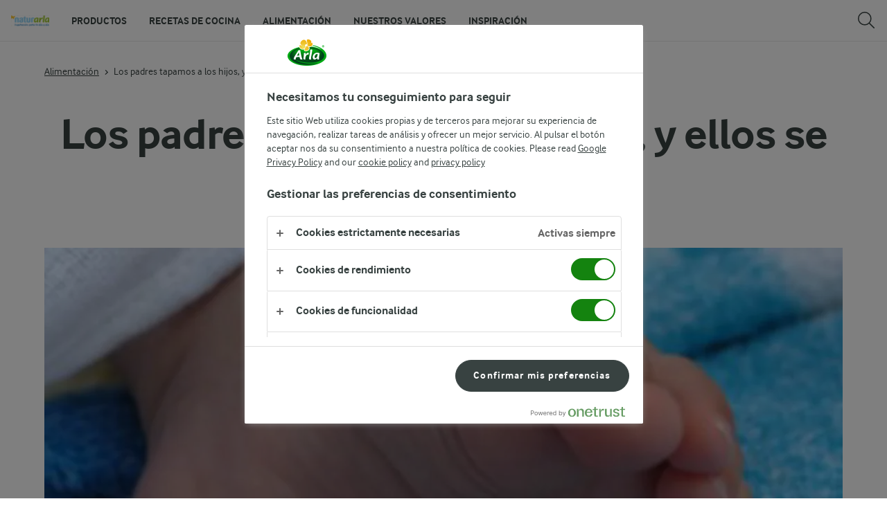

--- FILE ---
content_type: text/html; charset=utf-8
request_url: https://www.naturarla.es/alimentacion/los-padres-tapamos-a-los-hijos-y-ellos-se-destapan/
body_size: 15735
content:
<!DOCTYPE html>
<html class="no-js" lang="es" dir="ltr">
<head>
    <script>
      document.documentElement.classList.replace('no-js', 'js');
    </script>
    
<script src="https://cdn.cookielaw.org/scripttemplates/otSDKStub.js" data-document-language="true" data-domain-script="0194880f-e1ef-7184-b774-6e6bedaebfc9"></script>
    <script>
    function reOpenCookiePopup() {
         if (window.Optanon && window.Optanon.ToggleInfoDisplay) {
              window.Optanon.ToggleInfoDisplay()
          }
    }

    function OptanonWrapper(e) {
        if (Optanon && !Optanon.IsAlertBoxClosed()) {
            Optanon.OnConsentChanged(function () {
                if (document.activeElement) {
                    document.activeElement.blur();
                }
            });
        }
        if (Optanon.IsAlertBoxClosedAndValid()) {
            window.dataLayer.push({
                'event' : 'oneTrustBannerInteractionState',
                'oneTrustBannerInteraction' : 'TRUE'
            })
            setTimeout(function () {
                var customEvent = new CustomEvent('OneTrustBannerInteractionState', {
                    bubbles: true
                })
                document.body.dispatchEvent(customEvent)
            }, 500)
        } else {
            window.dataLayer.push({
                'event' : 'oneTrustBannerInteractionState',
                'oneTrustBannerInteraction' : 'FALSE'
            })
        }
    }
    </script>

    <script>
gtmData = {"brandName":"Arla","breadCrumb":["Alimentación","Los padres tapamos a los hijos, y ellos se destapan"],"pageID":"457376","pageName":"Alimentación","pageTitle":"Los padres tapamos a los hijos, y ellos se destapan | Naturarla","primaryCategory":"Alimentación","pageType":"ArticleRootPageType","language":"es","geoRegion":"US","loginStatus":"False","loginUserType":"privat","userId":"","sysEnv":"Responsive","destinationURL":"https://www.naturarla.es/alimentacion/los-padres-tapamos-a-los-hijos-y-ellos-se-destapan/","destinationPath":"/alimentacion/los-padres-tapamos-a-los-hijos-y-ellos-se-destapan/","hostname":"www.naturarla.es","publishDate":"2013-03-16","pageType":"ArticlePageType","pageName":"Article","authorType":"editor","editorTag":"primary:;excluded:;content:en-familia;system:;internal:;","brandName":"Arla"}; dataLayer = []; dataLayer.push(gtmData); digitalData = dataLayer;
gtmSettings = {"enableEnhancedEcommerce":false,"currency":null};
</script>
<!-- Google Tag Manager -->
<script>(function(w,d,s,l,i){w[l]=w[l]||[];w[l].push({'gtm.start':
new Date().getTime(),event:'gtm.js'});var f=d.getElementsByTagName(s)[0],
j=d.createElement(s),dl=l!='dataLayer'?'&l='+l:'';j.async=true;j.src=
'https://www.googletagmanager.com/gtm.js?id='+i+dl;f.parentNode.insertBefore(j,f);
})(window,document,'script','dataLayer','GTM-KBPZ34');</script>
<!-- End Google Tag Manager -->

    <meta charset="utf-8">
<meta name="viewport" content="width=device-width, initial-scale=1.0">

<title>Los padres tapamos a los hijos, y ellos se destapan | Naturarla | Naturarla</title>

    <meta name="description" content="Nos ocurre a los padres, y todav&#xED;a m&#xE1;s a los abuelos, que padecemos la obsesi&#xF3;n de querer abrigar muchas veces en exceso a nuestros hijos, os explicamos como solventar esto.">
    <meta name="keywords" content="hijos destapan">
    <meta name="robots" content="index,follow">
    <link rel="canonical" href="https://www.naturarla.es/alimentacion/los-padres-tapamos-a-los-hijos-y-ellos-se-destapan/">

    <meta property="og:title" content="Los padres tapamos a los hijos, y ellos se destapan | Naturarla">
    <meta property="og:type" content="website">
    <meta property="og:url" content="">
    <meta property="og:site_name" content="Naturarla">
    <meta property="og:description" content="Nos ocurre a los padres, y todav&#xED;a m&#xE1;s a los abuelos, que padecemos la obsesi&#xF3;n de querer abrigar muchas veces en exceso a nuestros hijos, os explicamos como solventar esto.">
        <meta property="og:image" content="https://cdb.arla.com/api/assets/arla-es/ed1d13ac-8597-4219-aa23-2b47ef785ec6/portada-los-padres-tapamos-hijos-destapan-arla.jpg?width=1200&amp;height=630&amp;mode=cropupsize&amp;quality=90">
            <meta property="og:image:width" content="1200">
            <meta property="og:image:height" content="630">
        <meta property="og:locale" content="es_es">
<meta name="msapplication-TileColor" content="#ffffff"/>
<meta name="msapplication-TileImage" content="arla-touch-icon-144x144-precomposed.png"/>
<link rel="apple-touch-icon-precomposed" sizes="144x144" href="/arla-touch-icon-144x144-precomposed.png">
<link rel="apple-touch-icon-precomposed" sizes="114x114" href="/arla-touch-icon-114x114-precomposed.png">
<link rel="apple-touch-icon-precomposed" sizes="72x72" href="/arla-touch-icon-72x72-precomposed.png">
<link rel="apple-touch-icon-precomposed" href="/arla-touch-icon-57x57-precomposed.png">
<link rel="shortcut icon" href="/favicon.png" type="image/png">
<link rel="shortcut icon" href="/favicon.ico" type="image/x-icon">    <script type="application/ld+json">
    [
{"@context":"https://schema.org/","type":"Organization","url":"https://www.naturarla.es/","logo":"https://www.naturarla.es/UI/img/arla-logo@2x.02d13ae2.png","@type":"Organization"},{"@context":"https://schema.org/","type":"BreadcrumbList","itemListElement":[{"type":"ListItem","position":1,"name":"Arla","item":"https://www.naturarla.es/","@type":"ListItem"},{"type":"ListItem","position":2,"name":"Alimentación","item":"https://www.naturarla.es/alimentacion/","@type":"ListItem"},{"type":"ListItem","position":3,"name":"Los padres tapamos a los hijos, y ellos se destapan","item":null,"@type":"ListItem"}],"@type":"BreadcrumbList"},{"@context":"https://schema.org/","@type":"Article","mainEntityOfPage":{"@id":"https://www.naturarla.es/alimentacion/los-padres-tapamos-a-los-hijos-y-ellos-se-destapan/","@type":"WebPage"},"headline":"Los padres tapamos a los hijos, y ellos se destapan","description":"Nos ocurre a los padres, y todavía más a los abuelos, que padecemos la obsesión de querer abrigar muchas veces en exceso a nuestros hijos y, cuando duermen, querer que estén siempre tapados. Menos mal que, para contrarrestar esta manía tan de padres, están ellos, los bebés y niños que, por instinto, van a tratar de destaparse, y si pasan calor por llevar demasiada ropa de abrigo nos lo van a decir o llorarán para comunicárnoslo.","image":{"@type":"ImageObject","url":"https://cdb.arla.com/api/assets/arla-es/ed1d13ac-8597-4219-aa23-2b47ef785ec6/portada-los-padres-tapamos-hijos-destapan-arla.jpg?width=1300&height=525&mode=cropupsize&format=WEBP","width":"1300","height":"525"},"author":{"@type":"Organization","name":"Naturarla"},"publisher":{"@type":"Organization","name":"Arla","logo":{"@type":"ImageObject","url":"/UI/img/arla-logo.28a07d3d.png","width":"60","height":"40"}},"datePublished":"2013-03-16T07:00:00","dateModified":"2025-04-24T08:05:11"}    ]
    </script>

    

    
    <link rel="preload" href="/UI/fonts/arlainterface-regular-webfont.e079b236.woff2" as="font" crossorigin="anonymous"/>
    <link rel="preload" href="/UI/fonts/arlainterface-bold-webfont.651e8286.woff2" as="font" crossorigin="anonymous"/>
    <link rel="preconnect" href="https://images.arla.com" crossorigin>
    <link rel="dns-prefetch" href="https://images.arla.com">
    <link href="/UI/css/cvi.f6972394.css" rel="preload" as="style"><link href="/UI/js/cvi-vendors.e005210c.js" rel="preload" as="script"><link href="/UI/js/cvi.a5e199a3.js" rel="preload" as="script"><link href="/UI/js/vue-vendors.b6b2a6c1.js" rel="preload" as="script"><link href="/UI/css/cvi.f6972394.css" rel="stylesheet">
    


<script type="text/plain" class="optanon-category-C0002">
    !function(T,l,y){var S=T.location,k="script",D="instrumentationKey",C="ingestionendpoint",I="disableExceptionTracking",E="ai.device.",b="toLowerCase",w="crossOrigin",N="POST",e="appInsightsSDK",t=y.name||"appInsights";(y.name||T[e])&&(T[e]=t);var n=T[t]||function(d){var g=!1,f=!1,m={initialize:!0,queue:[],sv:"5",version:2,config:d};function v(e,t){var n={},a="Browser";return n[E+"id"]=a[b](),n[E+"type"]=a,n["ai.operation.name"]=S&&S.pathname||"_unknown_",n["ai.internal.sdkVersion"]="javascript:snippet_"+(m.sv||m.version),{time:function(){var e=new Date;function t(e){var t=""+e;return 1===t.length&&(t="0"+t),t}return e.getUTCFullYear()+"-"+t(1+e.getUTCMonth())+"-"+t(e.getUTCDate())+"T"+t(e.getUTCHours())+":"+t(e.getUTCMinutes())+":"+t(e.getUTCSeconds())+"."+((e.getUTCMilliseconds()/1e3).toFixed(3)+"").slice(2,5)+"Z"}(),iKey:e,name:"Microsoft.ApplicationInsights."+e.replace(/-/g,"")+"."+t,sampleRate:100,tags:n,data:{baseData:{ver:2}}}}var h=d.url||y.src;if(h){function a(e){var t,n,a,i,r,o,s,c,u,p,l;g=!0,m.queue=[],f||(f=!0,t=h,s=function(){var e={},t=d.connectionString;if(t)for(var n=t.split(";"),a=0;a<n.length;a++){var i=n[a].split("=");2===i.length&&(e[i[0][b]()]=i[1])}if(!e[C]){var r=e.endpointsuffix,o=r?e.location:null;e[C]="https://"+(o?o+".":"")+"dc."+(r||"services.visualstudio.com")}return e}(),c=s[D]||d[D]||"",u=s[C],p=u?u+"/v2/track":d.endpointUrl,(l=[]).push((n="SDK LOAD Failure: Failed to load Application Insights SDK script (See stack for details)",a=t,i=p,(o=(r=v(c,"Exception")).data).baseType="ExceptionData",o.baseData.exceptions=[{typeName:"SDKLoadFailed",message:n.replace(/\./g,"-"),hasFullStack:!1,stack:n+"\nSnippet failed to load ["+a+"] -- Telemetry is disabled\nHelp Link: https://go.microsoft.com/fwlink/?linkid=2128109\nHost: "+(S&&S.pathname||"_unknown_")+"\nEndpoint: "+i,parsedStack:[]}],r)),l.push(function(e,t,n,a){var i=v(c,"Message"),r=i.data;r.baseType="MessageData";var o=r.baseData;return o.message='AI (Internal): 99 message:"'+("SDK LOAD Failure: Failed to load Application Insights SDK script (See stack for details) ("+n+")").replace(/\"/g,"")+'"',o.properties={endpoint:a},i}(0,0,t,p)),function(e,t){if(JSON){var n=T.fetch;if(n&&!y.useXhr)n(t,{method:N,body:JSON.stringify(e),mode:"cors"});else if(XMLHttpRequest){var a=new XMLHttpRequest;a.open(N,t),a.setRequestHeader("Content-type","application/json"),a.send(JSON.stringify(e))}}}(l,p))}function i(e,t){f||setTimeout(function(){!t&&m.core||a()},500)}var e=function(){var n=l.createElement(k);n.src=h;var e=y[w];return!e&&""!==e||"undefined"==n[w]||(n[w]=e),n.onload=i,n.onerror=a,n.onreadystatechange=function(e,t){"loaded"!==n.readyState&&"complete"!==n.readyState||i(0,t)},n}();y.ld<0?l.getElementsByTagName("head")[0].appendChild(e):setTimeout(function(){l.getElementsByTagName(k)[0].parentNode.appendChild(e)},y.ld||0)}try{m.cookie=l.cookie}catch(p){}function t(e){for(;e.length;)!function(t){m[t]=function(){var e=arguments;g||m.queue.push(function(){m[t].apply(m,e)})}}(e.pop())}var n="track",r="TrackPage",o="TrackEvent";t([n+"Event",n+"PageView",n+"Exception",n+"Trace",n+"DependencyData",n+"Metric",n+"PageViewPerformance","start"+r,"stop"+r,"start"+o,"stop"+o,"addTelemetryInitializer","setAuthenticatedUserContext","clearAuthenticatedUserContext","flush"]),m.SeverityLevel={Verbose:0,Information:1,Warning:2,Error:3,Critical:4};var s=(d.extensionConfig||{}).ApplicationInsightsAnalytics||{};if(!0!==d[I]&&!0!==s[I]){var c="onerror";t(["_"+c]);var u=T[c];T[c]=function(e,t,n,a,i){var r=u&&u(e,t,n,a,i);return!0!==r&&m["_"+c]({message:e,url:t,lineNumber:n,columnNumber:a,error:i}),r},d.autoExceptionInstrumented=!0}return m}(y.cfg);function a(){y.onInit&&y.onInit(n)}(T[t]=n).queue&&0===n.queue.length?(n.queue.push(a),n.trackPageView({})):a()}(window,document,{
src: "https://js.monitor.azure.com/scripts/b/ai.2.min.js", // The SDK URL Source
crossOrigin: "anonymous", 
cfg: { // Application Insights Configuration
    instrumentationKey: '3b2dda5c-8d7a-4e0e-b8b6-c544dff26cda'
}});
</script>

    <script>
        document.documentElement.classList.add('no-touch');
        window.addEventListener('touchstart', function onFirstTouch() {
            document.documentElement.classList.remove('no-touch');
            window.removeEventListener('touchstart', onFirstTouch, false);
        }, false);
    </script>
</head>
<body class="">
<!-- Google Tag Manager (noscript) -->
<noscript><iframe src="https://www.googletagmanager.com/ns.html?id=GTM-KBPZ34"
height="0" width="0" style="display:none;visibility:hidden"></iframe></noscript>
<!-- End Google Tag Manager (noscript) -->

<input id="RequestVerificationToken" type="hidden" value="CfDJ8OfAMjDsDTdJpFb0QUsGGh-LVqywHQN1EZCcenIHVgiMxErP_m3-YNy97VFM1UBmQMa4oN-YYh3DqO4CSAJOwyRfOy4tYarryN7HQ07WzUK4-X6cp8XmTQkVZ_2M-0-tULAtTKWWEVf0dOJ7HDM9z8s"/>


<div class="c-site-wrapper">

<header class="c-header u-flex u-hidden-print">
    <a class="c-header__logo u-ml--s" href="/">
        <img width="55" height="36" src="/4904c6/globalassets/arla-es/naturarla/logo-naturarla-main-nav.svg" alt="Naturarla">
    </a>
<nav class="c-main-menu u-hidden-print" data-vue="WebCoreMainMenu" data-model="{&quot;newLinkLabelText&quot;:&quot;New&quot;,&quot;accessibility&quot;:{&quot;openButtonLabel&quot;:null,&quot;closeButtonLabel&quot;:null,&quot;navigationLabel&quot;:null},&quot;sections&quot;:[{&quot;title&quot;:&quot;Productos&quot;,&quot;url&quot;:null,&quot;isActive&quot;:false,&quot;enableServerSideRendering&quot;:true,&quot;subsections&quot;:[{&quot;title&quot;:&quot;Arla&quot;,&quot;titleUrl&quot;:null,&quot;items&quot;:[{&quot;link&quot;:{&quot;href&quot;:&quot;/productos/arla/queso-de-untar/&quot;,&quot;text&quot;:&quot;Quesos de untar&quot;,&quot;isActive&quot;:false,&quot;attributes&quot;:{}},&quot;hasUnderline&quot;:false,&quot;isNew&quot;:false},{&quot;link&quot;:{&quot;href&quot;:&quot;/productos/arla/quesos-en-lonchas-y-al-corte/&quot;,&quot;text&quot;:&quot;Quesos en lonchas y al corte&quot;,&quot;isActive&quot;:false,&quot;attributes&quot;:{}},&quot;hasUnderline&quot;:false,&quot;isNew&quot;:false},{&quot;link&quot;:{&quot;href&quot;:&quot;/productos/arla/queso-rallado/&quot;,&quot;text&quot;:&quot;Queso rallado&quot;,&quot;isActive&quot;:false,&quot;attributes&quot;:{}},&quot;hasUnderline&quot;:false,&quot;isNew&quot;:false},{&quot;link&quot;:{&quot;href&quot;:&quot;/productos/arla/queso-blanco/&quot;,&quot;text&quot;:&quot;Queso blanco&quot;,&quot;isActive&quot;:false,&quot;attributes&quot;:{}},&quot;hasUnderline&quot;:false,&quot;isNew&quot;:false},{&quot;link&quot;:{&quot;href&quot;:&quot;/productos/arla/queso-cottage/&quot;,&quot;text&quot;:&quot;Queso cottage&quot;,&quot;isActive&quot;:false,&quot;attributes&quot;:{}},&quot;hasUnderline&quot;:false,&quot;isNew&quot;:false}]},{&quot;title&quot;:null,&quot;titleUrl&quot;:null,&quot;items&quot;:[{&quot;link&quot;:{&quot;href&quot;:&quot;/productos/gama-arla-protein/&quot;,&quot;text&quot;:&quot;Arla&#xAE; Protein&quot;,&quot;isActive&quot;:false,&quot;attributes&quot;:{}},&quot;hasUnderline&quot;:false,&quot;isNew&quot;:false},{&quot;link&quot;:{&quot;href&quot;:&quot;/productos/castello/&quot;,&quot;text&quot;:&quot;Castello&#xAE;&quot;,&quot;isActive&quot;:false,&quot;attributes&quot;:{}},&quot;hasUnderline&quot;:false,&quot;isNew&quot;:false},{&quot;link&quot;:{&quot;href&quot;:&quot;https://www.lurpak.com/es&quot;,&quot;text&quot;:&quot;Lurpak&#xAE;&quot;,&quot;isActive&quot;:false,&quot;attributes&quot;:{&quot;target&quot;:&quot;_blank&quot;}},&quot;hasUnderline&quot;:false,&quot;isNew&quot;:false}]}]},{&quot;title&quot;:&quot;Recetas de cocina&quot;,&quot;url&quot;:&quot;/recetas-de-cocina/&quot;,&quot;isActive&quot;:false,&quot;enableServerSideRendering&quot;:true,&quot;subsections&quot;:[]},{&quot;title&quot;:&quot;Alimentaci&#xF3;n&quot;,&quot;url&quot;:&quot;/alimentacion/&quot;,&quot;isActive&quot;:true,&quot;enableServerSideRendering&quot;:true,&quot;subsections&quot;:[]},{&quot;title&quot;:&quot;Nuestros valores&quot;,&quot;url&quot;:&quot;/nuestros-valores/&quot;,&quot;isActive&quot;:false,&quot;enableServerSideRendering&quot;:true,&quot;subsections&quot;:[{&quot;title&quot;:null,&quot;titleUrl&quot;:null,&quot;items&quot;:[{&quot;link&quot;:{&quot;href&quot;:&quot;/nuestros-valores/stronger-planet/&quot;,&quot;text&quot;:&quot;Stronger planet&quot;,&quot;isActive&quot;:false,&quot;attributes&quot;:{}},&quot;hasUnderline&quot;:false,&quot;isNew&quot;:false},{&quot;link&quot;:{&quot;href&quot;:&quot;/nuestros-valores/stronger-people/&quot;,&quot;text&quot;:&quot;Stronger people&quot;,&quot;isActive&quot;:false,&quot;attributes&quot;:{}},&quot;hasUnderline&quot;:false,&quot;isNew&quot;:false}]}]},{&quot;title&quot;:&quot;Inspiraci&#xF3;n&quot;,&quot;url&quot;:&quot;/inspiracion/&quot;,&quot;isActive&quot;:false,&quot;enableServerSideRendering&quot;:true,&quot;subsections&quot;:[]}]}">
    <ul class="c-main-menu__list u-bare-list">
            <li class="c-main-menu__item">
                <a class="c-main-menu__item-link ">Productos</a>
                    <div class="c-main-menu__dropdown">
                            <div class="c-main-menu__dropdown-inner u-flex">
                                <div class="c-main-menu__dropdown-section">
                                    <ul class="c-main-menu__dropdown-list u-bare-list">
                                            <li>
                                                <a class="c-main-menu__dropdown-link" href="/productos/arla/queso-de-untar/">
                                                    Quesos de untar
                                                </a>
                                            </li>
                                            <li>
                                                <a class="c-main-menu__dropdown-link" href="/productos/arla/quesos-en-lonchas-y-al-corte/">
                                                    Quesos en lonchas y al corte
                                                </a>
                                            </li>
                                            <li>
                                                <a class="c-main-menu__dropdown-link" href="/productos/arla/queso-rallado/">
                                                    Queso rallado
                                                </a>
                                            </li>
                                            <li>
                                                <a class="c-main-menu__dropdown-link" href="/productos/arla/queso-blanco/">
                                                    Queso blanco
                                                </a>
                                            </li>
                                            <li>
                                                <a class="c-main-menu__dropdown-link" href="/productos/arla/queso-cottage/">
                                                    Queso cottage
                                                </a>
                                            </li>
                                    </ul>
                                </div>
                            </div>
                            <div class="c-main-menu__dropdown-inner u-flex">
                                <div class="c-main-menu__dropdown-section">
                                    <ul class="c-main-menu__dropdown-list u-bare-list">
                                            <li>
                                                <a class="c-main-menu__dropdown-link" href="/productos/gama-arla-protein/">
                                                    Arla&#xAE; Protein
                                                </a>
                                            </li>
                                            <li>
                                                <a class="c-main-menu__dropdown-link" href="/productos/castello/">
                                                    Castello&#xAE;
                                                </a>
                                            </li>
                                            <li>
                                                <a class="c-main-menu__dropdown-link" href="https://www.lurpak.com/es">
                                                    Lurpak&#xAE;
                                                </a>
                                            </li>
                                    </ul>
                                </div>
                            </div>
                    </div>
            </li>
            <li class="c-main-menu__item">
                <a class="c-main-menu__item-link " href="/recetas-de-cocina/">Recetas de cocina</a>
                    <div class="c-main-menu__dropdown">
                    </div>
            </li>
            <li class="c-main-menu__item">
                <a class="c-main-menu__item-link is-active" href="/alimentacion/">Alimentaci&#xF3;n</a>
                    <div class="c-main-menu__dropdown">
                    </div>
            </li>
            <li class="c-main-menu__item">
                <a class="c-main-menu__item-link " href="/nuestros-valores/">Nuestros valores</a>
                    <div class="c-main-menu__dropdown">
                            <div class="c-main-menu__dropdown-inner u-flex">
                                <div class="c-main-menu__dropdown-section">
                                    <ul class="c-main-menu__dropdown-list u-bare-list">
                                            <li>
                                                <a class="c-main-menu__dropdown-link" href="/nuestros-valores/stronger-planet/">
                                                    Stronger planet
                                                </a>
                                            </li>
                                            <li>
                                                <a class="c-main-menu__dropdown-link" href="/nuestros-valores/stronger-people/">
                                                    Stronger people
                                                </a>
                                            </li>
                                    </ul>
                                </div>
                            </div>
                    </div>
            </li>
            <li class="c-main-menu__item">
                <a class="c-main-menu__item-link " href="/inspiracion/">Inspiraci&#xF3;n</a>
                    <div class="c-main-menu__dropdown">
                    </div>
            </li>
    </ul>
</nav>
    <div data-vue="WebCoreServiceMenu" data-model="{&quot;languageSelector&quot;:null,&quot;quickSearch&quot;:{&quot;title&quot;:&quot;B&#xFA;squeda&quot;,&quot;url&quot;:&quot;/recetas-de-cocina/&quot;,&quot;inputPlaceholder&quot;:&quot;B&#xFA;squeda y filtro&quot;,&quot;autocompleteDisabled&quot;:false,&quot;accessibility&quot;:{&quot;searchBarInputLabel&quot;:&quot;Introduce t&#xE9;rminos de b&#xFA;squeda&quot;,&quot;searchBarCloseButtonLabel&quot;:&quot;Cerrar&quot;}},&quot;profileMenu&quot;:null,&quot;loginPanel&quot;:null,&quot;shoppingList&quot;:null}"></div>
    <div data-scroll-lock-fill-gap></div>
</header>
    <main>
        





<div class="c-article c-article--dark"
     style=" ">
    <div class="o-content-box--side c-article__header">
        <div class="u-flex u-flex-align-center u-mt--m u-mt--m@mobile u-mb--m u-mb--m@mobile u-hidden-print">


<div role="navigation">
    <ul class="c-breadcrumbs u-flex u-flex-wrap u-bare-list u-hidden-print">
            <li class="c-breadcrumbs__item u-flex-inline u-flex-align-center">
                    <a href="/alimentacion/">Alimentación</a>
            </li>
            <li class="c-breadcrumbs__item u-flex-inline u-flex-align-center">
                    <span>Los padres tapamos a los hijos, y ellos se destapan</span>
            </li>
    </ul>
</div>

        </div>
        <div class="u-flex u-flex-direction-column u-text-align--center u-flex-align-center u-width-1280 u-ml--a u-mr--a">
            <h1 class="u-font-size-h0 u-m--0 u-mt--s">Los padres tapamos a los hijos, y ellos se destapan</h1>
        </div>
    </div>
    <div class="o-content-box--side c-article__body u-flex u-flex-direction-column u-flex-align-center u-mt--l@mobile u-width-100 u-mt--l">
    <picture class="c-article__main-image">
            <source media="(min-width: 1200px)" srcset="https://cdb.arla.com/api/assets/arla-es/ed1d13ac-8597-4219-aa23-2b47ef785ec6/portada-los-padres-tapamos-hijos-destapan-arla.jpg?width=1280&amp;height=650&amp;mode=cropupsize&amp;format=WEBP">
            <source media="(min-width: 992px)" srcset="https://cdb.arla.com/api/assets/arla-es/ed1d13ac-8597-4219-aa23-2b47ef785ec6/portada-los-padres-tapamos-hijos-destapan-arla.jpg?width=1024&amp;height=520&amp;mode=cropupsize&amp;format=WEBP, https://cdb.arla.com/api/assets/arla-es/ed1d13ac-8597-4219-aa23-2b47ef785ec6/portada-los-padres-tapamos-hijos-destapan-arla.jpg?width=2048&amp;height=1040&amp;mode=cropupsize&amp;format=WEBP 2x">
            <source media="(min-width: 768px)" srcset="https://cdb.arla.com/api/assets/arla-es/ed1d13ac-8597-4219-aa23-2b47ef785ec6/portada-los-padres-tapamos-hijos-destapan-arla.jpg?width=704&amp;height=350&amp;mode=cropupsize&amp;format=WEBP, https://cdb.arla.com/api/assets/arla-es/ed1d13ac-8597-4219-aa23-2b47ef785ec6/portada-los-padres-tapamos-hijos-destapan-arla.jpg?width=1408&amp;height=700&amp;mode=cropupsize&amp;format=WEBP 2x">
        <img src="https://cdb.arla.com/api/assets/arla-es/ed1d13ac-8597-4219-aa23-2b47ef785ec6/portada-los-padres-tapamos-hijos-destapan-arla.jpg?width=375&amp;height=200&amp;mode=cropupsize&amp;format=WEBP" srcset="https://cdb.arla.com/api/assets/arla-es/ed1d13ac-8597-4219-aa23-2b47ef785ec6/portada-los-padres-tapamos-hijos-destapan-arla.jpg?width=750&amp;height=400&amp;mode=cropupsize&amp;format=WEBP 2x" alt="Los padres tapamos a los hijos, y ellos se destapan"
                                          fetchpriority="high"
        >
    </picture>
            <span
                class="u-text-align--center u-text-italic u-width-720 u-font-size-medium u-mt--s u-mt--s@mobile u-ml--a u-mr--a">
                
            </span>
        <div class="c-article__wrapper u-flex u-width-1280 u-ml--a u-mr--a u-width-100">
                <div class="c-article__sidebar u-width-320 u-mt--m u-mt--m@mobile">
                            <div class="c-article__author u-flex u-flex-align-center u-mb--m">
                                    <picture class="">
        <img src="https://cdb.arla.com/api/assets/arla-es/b71f4155-589a-4524-aea8-8a846c09540c/logo-naturarla01.png?width=0&amp;height=48&amp;mode=max&amp;format=WEBP" srcset="https://cdb.arla.com/api/assets/arla-es/b71f4155-589a-4524-aea8-8a846c09540c/logo-naturarla01.png?width=0&amp;height=96&amp;mode=max&amp;format=WEBP 2x" alt="Naturarla"
                                  >
    </picture>
        <div class="c-article__author-content u-ml--s">
            <strong>Naturarla</strong>
            <span></span>
        </div>

                            </div>
                </div>

            <div class="c-article__content u-width-720 u-mb--m">
                <div class="u-font-size-h4 u-rich-text u-mt--m u-mt--m@mobile">
                    <p>Nos ocurre a los padres, y todav&#xED;a m&#xE1;s a los abuelos, que padecemos la obsesi&#xF3;n de querer abrigar muchas veces en exceso a nuestros hijos y, cuando duermen, querer que est&#xE9;n siempre tapados. Menos mal que, para contrarrestar esta man&#xED;a tan de padres, est&#xE1;n ellos, los beb&#xE9;s y ni&#xF1;os que, por instinto, van a tratar de destaparse, y si pasan calor por llevar demasiada ropa de abrigo nos lo van a decir o llorar&#xE1;n para comunic&#xE1;rnoslo.</p>
                </div>
                <div class="c-article__body u-rich-text u-font-size-xlarge u-width-100" data-placement="ArticleBody">
                    <p>No os obsesionéis, es un fenómeno frecuente, que suele cambiar a partir de los 6 o 7 años. Si preguntáis a otros papás os dirán lo mismo: por más que ellos los tapen, sus hijos siempre van a destaparse.</p>
<p>Como los papás, y especialmente las mamás, somos muy sufridores, nos empeñamos en encontrar la manera de que los niños estén siempre arropados. <strong>Hay trucos para todos los gustos, desde repetir el gesto de taparles hasta el cansancio, a remeter a conciencia sábanas y colcha para que queden bien apretadas bajo el colchón, pasando por los pijamas manta o los saquitos</strong>. Esta clase de saco, acolchado y con cremalleras, puede ser útil si el bebé es muy pequeño. Con bebés más mayores la cosa es más complicada porque, o se mueven mucho mientras duermen o directamente se niegan a meterse dentro. Cuando se trata de niños que ya no usan pañal, y que a veces necesitan hacer pipí en mitad de la noche, la ropa de abrigo, bien sea un saco o incluso un pijama enterizo, va a resultar muy incómoda para la noche.</p>
<p>La pregunta que nos preocupa es: <strong>¿hasta qué punto debemos tapar a nuestros hijos si ellos se empeñan en destaparse?</strong> No debemos olvidar que los niños siguen su instinto natural, y saben cuidarse de forma innata. Para ellos la ropa es algo impuesto, algo que les molesta al jugar, al desenvolverse y al dormir, la ropa no forma parte de ellos, les estorba, y no le dan la más mínima importancia. Por eso, <strong>aunque pasen la noche destapados, no van a enfermar, que es lo que de verdad nos preocupa a los papás</strong>.</p>
<p>Y la siguiente pregunta que nos hacemos es: ¿tiene una explicación que los niños se empeñen en destaparse y acabar siempre encima de la cama con el cuerpo al aire? Aunque como padres no siempre encontramos una explicación a lo que hacen nuestros hijos, la respuesta a esta pregunta podría tener varios motivos.</p>
<p>Por un lado, <strong>hay que tener en cuenta que la tasa metabólica basal de los niños es muy alta</strong>, mucho más elevada que en los adultos. El metabolismo basal es el gasto mínimo de energía que necesita nuestro organismo para seguir funcionando, <strong>un aporte calórico mínimo que también necesitamos cuando estamos descansando o durmiendo, y que depende de factores como la edad o el sexo</strong>. En el caso de los niños, que su tasa metabólica basal sea muy elevada se traduce en que la temperatura interna de su cuerpo será mayor. Pensad, por ejemplo, por qué comúnmente las mujeres solemos ser más frioleras que los hombres. Tiene que ver con el hecho de que los hombres poseen una mayor tasa metabólica basal, y por eso, son ellos los que suelen tener una temperatura interna mayor.</p>
<p>Por otro lado, no debemos olvidar que la temperatura corporal de los niños y los bebés también es diferente a la de los adultos. <strong>Ellos tienen una temperatura corporal mayor, porque durante el crecimiento el metabolismo es más activo, y por eso producen más calor y además tardan más en eliminar ese calor</strong>. Pensad que, por este motivo, la fiebre no se calcula igual en un adulto que un bebé o un niño. Seguro que muchos papás ya habéis consultando a vuestro pediatra, ante la alarma de las primeras décimas de fiebre de vuestro hijo, sobre cuál es la temperatura a partir de la que se considera o no fiebre. Y seguro que vuestro pediatra os habrá comentado que un niño tiene fiebre cuando su temperatura corporal es igual o superior a 38° C, cifra que, cuando somos adultos, significa tener ya una fiebre muy alta.</p>
<p>En la lucha por arropar a nuestros hijos y que éstos no pasen frío por las noches o durante la siesta, es importante que tengamos en cuenta la temperatura de la casa. No es conveniente que dentro de casa haga excesivo calor. Un ambiente caluroso va a dificultar la respiración de nuestros hijos y además les resecará la piel y las mucosas. La temperatura adecuada será la que os resulte más agradable a los papás. <strong>Si notáis frío, subid la calefacción, y si notáis calor, no dudéis en bajarla</strong>. Tened en cuenta, además, que es necesario que no haya mucha diferencia de temperatura entre unas habitaciones y otras, porque a veces, si estamos con el niño en un lugar de la casa, tenemos la costumbre de poner un calefactor extra, y luego, al salir de esa estancia tan calurosa, notamos frío. <strong>Cuidado con los cambios bruscos de temperatura, ya que no son convenientes para nuestros peques</strong>.</p>
<p>Llegada la hora de dormir, <strong>podemos dejar de preocuparnos porque, si la casa y la habitación de nuestro hijo están a una temperatura adecuada, es seguro que no va a pasar frío aunque se destape</strong>. Tened en cuenta además que, como seguramente también os habrá dicho alguna vez vuestro pediatra, si el niño lleva las mismas capas de ropa que lleváis vosotros, estaréis seguros de que no va a pasar frío. Abrigado con su pijamita, unos calcetines y debajo un body pegado a su cuerpo, <strong>aunque el niño se destape, es seguro que dormirá calentito</strong>. Si no estáis convencidos, probad a tocadle los pies y la punta de la nariz, y comprobaréis que efectivamente ellos están la mar de calentitos por más que prefieran dormir sin taparse.</p>

                </div>
            </div>
        </div>
    </div>

<div id="quiz&#xE1;s-te-interese" data-placement="carousel" data-heading="Quiz&#xE1;s te interese" class="c-carousel o-content-box u-ml--a u-mr--a u-themeable-bg u-themeable-color-dark" style="--bg-color:">
    <div class="c-carousel__heading-wrapper u-mb--m u-mb--m@mobile">
        <div class="u-flex u-flex-align-center">
            <h2 class="u-font-size-h3 u-m--0 u-mr--xs">
Quizás te interese            </h2>
            <div class="u-ml--a">
            </div>
        </div>
    </div>

    <div class="c-carousel__container">
        <div class="c-carousel__container--wrapper">
            <div class="c-carousel__wrapper swiper-wrapper">

<a class="c-page-card swiper-slide js-viewport-animation is-not-in-viewport" href="/alimentacion/imc/"  data-threshold="0.5">
    <div class="c-page-card__img u-mb--s">
    <picture class="c-page-card__picture u-viewport-animation__picture-opacity-fast">
            <source media="(min-width: 1200px)" srcset="https://cdb.arla.com/api/assets/arla-es/f0f5f390-e555-4a62-bb88-94a3d2cceb81/imc-1-1.jpg?width=600&amp;height=400&amp;mode=cropupsize&amp;format=WEBP">
            <source media="(min-width: 992px)" srcset="https://cdb.arla.com/api/assets/arla-es/f0f5f390-e555-4a62-bb88-94a3d2cceb81/imc-1-1.jpg?width=460&amp;height=250&amp;mode=cropupsize&amp;format=WEBP, https://cdb.arla.com/api/assets/arla-es/f0f5f390-e555-4a62-bb88-94a3d2cceb81/imc-1-1.jpg?width=920&amp;height=500&amp;mode=cropupsize&amp;format=WEBP 2x">
            <source media="(min-width: 768px)" srcset="https://cdb.arla.com/api/assets/arla-es/f0f5f390-e555-4a62-bb88-94a3d2cceb81/imc-1-1.jpg?width=250&amp;height=200&amp;mode=cropupsize&amp;format=WEBP, https://cdb.arla.com/api/assets/arla-es/f0f5f390-e555-4a62-bb88-94a3d2cceb81/imc-1-1.jpg?width=500&amp;height=400&amp;mode=cropupsize&amp;format=WEBP 2x">
        <img src="https://cdb.arla.com/api/assets/arla-es/f0f5f390-e555-4a62-bb88-94a3d2cceb81/imc-1-1.jpg?width=150&amp;height=120&amp;mode=cropupsize&amp;format=WEBP" srcset="https://cdb.arla.com/api/assets/arla-es/f0f5f390-e555-4a62-bb88-94a3d2cceb81/imc-1-1.jpg?width=300&amp;height=240&amp;mode=cropupsize&amp;format=WEBP 2x" alt="El IMC o &#xED;ndice de masa corporal"
                              loading="lazy"
                     >
    </picture>
    </div>
    <span class="c-page-card__label c-label--s u-mb--xs u-ml--xxs"></span>
    <h3 class="c-page-card__heading u-font-size-h4 u-font-size-xlarge@mobile u-ml--xxs">El IMC o índice de masa corporal</h3>
</a>

<a class="c-page-card swiper-slide js-viewport-animation is-not-in-viewport" href="/alimentacion/food-art-o-arte-comestible/"  data-threshold="0.5">
    <div class="c-page-card__img u-mb--s">
    <picture class="c-page-card__picture u-viewport-animation__picture-opacity-fast">
            <source media="(min-width: 1200px)" srcset="https://cdb.arla.com/api/assets/arla-es/efa6b088-9a5b-48ab-ad28-a7f010cfe89b/portada-food-art-arla.jpg?width=600&amp;height=400&amp;mode=cropupsize&amp;format=WEBP">
            <source media="(min-width: 992px)" srcset="https://cdb.arla.com/api/assets/arla-es/efa6b088-9a5b-48ab-ad28-a7f010cfe89b/portada-food-art-arla.jpg?width=460&amp;height=250&amp;mode=cropupsize&amp;format=WEBP, https://cdb.arla.com/api/assets/arla-es/efa6b088-9a5b-48ab-ad28-a7f010cfe89b/portada-food-art-arla.jpg?width=920&amp;height=500&amp;mode=cropupsize&amp;format=WEBP 2x">
            <source media="(min-width: 768px)" srcset="https://cdb.arla.com/api/assets/arla-es/efa6b088-9a5b-48ab-ad28-a7f010cfe89b/portada-food-art-arla.jpg?width=250&amp;height=200&amp;mode=cropupsize&amp;format=WEBP, https://cdb.arla.com/api/assets/arla-es/efa6b088-9a5b-48ab-ad28-a7f010cfe89b/portada-food-art-arla.jpg?width=500&amp;height=400&amp;mode=cropupsize&amp;format=WEBP 2x">
        <img src="https://cdb.arla.com/api/assets/arla-es/efa6b088-9a5b-48ab-ad28-a7f010cfe89b/portada-food-art-arla.jpg?width=150&amp;height=120&amp;mode=cropupsize&amp;format=WEBP" srcset="https://cdb.arla.com/api/assets/arla-es/efa6b088-9a5b-48ab-ad28-a7f010cfe89b/portada-food-art-arla.jpg?width=300&amp;height=240&amp;mode=cropupsize&amp;format=WEBP 2x" alt="Food Art o Arte Comestible"
                              loading="lazy"
                     >
    </picture>
    </div>
    <span class="c-page-card__label c-label--s u-mb--xs u-ml--xxs"></span>
    <h3 class="c-page-card__heading u-font-size-h4 u-font-size-xlarge@mobile u-ml--xxs">Food Art o Arte Comestible</h3>
</a>

<a class="c-page-card swiper-slide js-viewport-animation is-not-in-viewport" href="/alimentacion/como-hacer-bolsas-de-tela/"  data-threshold="0.5">
    <div class="c-page-card__img u-mb--s">
    <picture class="c-page-card__picture u-viewport-animation__picture-opacity-fast">
            <source media="(min-width: 1200px)" srcset="https://cdb.arla.com/api/assets/arla-es/6cf134a6-a84c-4824-8d4e-a04d03c0c3b0/portada-como-hacer-bolsas-tela-merienda.jpg?width=600&amp;height=400&amp;mode=cropupsize&amp;format=WEBP">
            <source media="(min-width: 992px)" srcset="https://cdb.arla.com/api/assets/arla-es/6cf134a6-a84c-4824-8d4e-a04d03c0c3b0/portada-como-hacer-bolsas-tela-merienda.jpg?width=460&amp;height=250&amp;mode=cropupsize&amp;format=WEBP, https://cdb.arla.com/api/assets/arla-es/6cf134a6-a84c-4824-8d4e-a04d03c0c3b0/portada-como-hacer-bolsas-tela-merienda.jpg?width=920&amp;height=500&amp;mode=cropupsize&amp;format=WEBP 2x">
            <source media="(min-width: 768px)" srcset="https://cdb.arla.com/api/assets/arla-es/6cf134a6-a84c-4824-8d4e-a04d03c0c3b0/portada-como-hacer-bolsas-tela-merienda.jpg?width=250&amp;height=200&amp;mode=cropupsize&amp;format=WEBP, https://cdb.arla.com/api/assets/arla-es/6cf134a6-a84c-4824-8d4e-a04d03c0c3b0/portada-como-hacer-bolsas-tela-merienda.jpg?width=500&amp;height=400&amp;mode=cropupsize&amp;format=WEBP 2x">
        <img src="https://cdb.arla.com/api/assets/arla-es/6cf134a6-a84c-4824-8d4e-a04d03c0c3b0/portada-como-hacer-bolsas-tela-merienda.jpg?width=150&amp;height=120&amp;mode=cropupsize&amp;format=WEBP" srcset="https://cdb.arla.com/api/assets/arla-es/6cf134a6-a84c-4824-8d4e-a04d03c0c3b0/portada-como-hacer-bolsas-tela-merienda.jpg?width=300&amp;height=240&amp;mode=cropupsize&amp;format=WEBP 2x" alt="C&#xF3;mo hacer bolsas de tela para la merienda"
                              loading="lazy"
                     >
    </picture>
    </div>
    <span class="c-page-card__label c-label--s u-mb--xs u-ml--xxs"></span>
    <h3 class="c-page-card__heading u-font-size-h4 u-font-size-xlarge@mobile u-ml--xxs">Cómo hacer bolsas de tela para la merienda</h3>
</a>

<a class="c-page-card swiper-slide js-viewport-animation is-not-in-viewport" href="/alimentacion/dermatitis-del-panal-consejos-para-evitar-irritaciones-en-el-culito-del-bebe/"  data-threshold="0.5">
    <div class="c-page-card__img u-mb--s">
    <picture class="c-page-card__picture u-viewport-animation__picture-opacity-fast">
            <source media="(min-width: 1200px)" srcset="https://cdb.arla.com/api/assets/arla-es/07f948d1-1a50-45f9-8747-d5ee2aaac4b9/portada-dermatitis-pan-al-consejos-evitar-irritaciones-bebe-arla.jpg?width=600&amp;height=400&amp;mode=cropupsize&amp;format=WEBP">
            <source media="(min-width: 992px)" srcset="https://cdb.arla.com/api/assets/arla-es/07f948d1-1a50-45f9-8747-d5ee2aaac4b9/portada-dermatitis-pan-al-consejos-evitar-irritaciones-bebe-arla.jpg?width=460&amp;height=250&amp;mode=cropupsize&amp;format=WEBP, https://cdb.arla.com/api/assets/arla-es/07f948d1-1a50-45f9-8747-d5ee2aaac4b9/portada-dermatitis-pan-al-consejos-evitar-irritaciones-bebe-arla.jpg?width=920&amp;height=500&amp;mode=cropupsize&amp;format=WEBP 2x">
            <source media="(min-width: 768px)" srcset="https://cdb.arla.com/api/assets/arla-es/07f948d1-1a50-45f9-8747-d5ee2aaac4b9/portada-dermatitis-pan-al-consejos-evitar-irritaciones-bebe-arla.jpg?width=250&amp;height=200&amp;mode=cropupsize&amp;format=WEBP, https://cdb.arla.com/api/assets/arla-es/07f948d1-1a50-45f9-8747-d5ee2aaac4b9/portada-dermatitis-pan-al-consejos-evitar-irritaciones-bebe-arla.jpg?width=500&amp;height=400&amp;mode=cropupsize&amp;format=WEBP 2x">
        <img src="https://cdb.arla.com/api/assets/arla-es/07f948d1-1a50-45f9-8747-d5ee2aaac4b9/portada-dermatitis-pan-al-consejos-evitar-irritaciones-bebe-arla.jpg?width=150&amp;height=120&amp;mode=cropupsize&amp;format=WEBP" srcset="https://cdb.arla.com/api/assets/arla-es/07f948d1-1a50-45f9-8747-d5ee2aaac4b9/portada-dermatitis-pan-al-consejos-evitar-irritaciones-bebe-arla.jpg?width=300&amp;height=240&amp;mode=cropupsize&amp;format=WEBP 2x" alt="Dermatitis del pa&#xF1;al: consejos para evitar irritaciones en el culito del beb&#xE9;"
                              loading="lazy"
                     >
    </picture>
    </div>
    <span class="c-page-card__label c-label--s u-mb--xs u-ml--xxs"></span>
    <h3 class="c-page-card__heading u-font-size-h4 u-font-size-xlarge@mobile u-ml--xxs">Dermatitis del pañal: consejos para evitar irritaciones en el culito del bebé</h3>
</a>

<a class="c-page-card swiper-slide js-viewport-animation is-not-in-viewport" href="/alimentacion/el-dibujo-infantil-la-importancia-y-fases-de-los-garabatos/"  data-threshold="0.5">
    <div class="c-page-card__img u-mb--s">
    <picture class="c-page-card__picture u-viewport-animation__picture-opacity-fast">
            <source media="(min-width: 1200px)" srcset="https://cdb.arla.com/api/assets/arla-es/45359699-c3c1-4ca9-8869-6e72a2e6f5d3/portada-dibujo-infantil-arla.jpg?width=600&amp;height=400&amp;mode=cropupsize&amp;format=WEBP">
            <source media="(min-width: 992px)" srcset="https://cdb.arla.com/api/assets/arla-es/45359699-c3c1-4ca9-8869-6e72a2e6f5d3/portada-dibujo-infantil-arla.jpg?width=460&amp;height=250&amp;mode=cropupsize&amp;format=WEBP, https://cdb.arla.com/api/assets/arla-es/45359699-c3c1-4ca9-8869-6e72a2e6f5d3/portada-dibujo-infantil-arla.jpg?width=920&amp;height=500&amp;mode=cropupsize&amp;format=WEBP 2x">
            <source media="(min-width: 768px)" srcset="https://cdb.arla.com/api/assets/arla-es/45359699-c3c1-4ca9-8869-6e72a2e6f5d3/portada-dibujo-infantil-arla.jpg?width=250&amp;height=200&amp;mode=cropupsize&amp;format=WEBP, https://cdb.arla.com/api/assets/arla-es/45359699-c3c1-4ca9-8869-6e72a2e6f5d3/portada-dibujo-infantil-arla.jpg?width=500&amp;height=400&amp;mode=cropupsize&amp;format=WEBP 2x">
        <img src="https://cdb.arla.com/api/assets/arla-es/45359699-c3c1-4ca9-8869-6e72a2e6f5d3/portada-dibujo-infantil-arla.jpg?width=150&amp;height=120&amp;mode=cropupsize&amp;format=WEBP" srcset="https://cdb.arla.com/api/assets/arla-es/45359699-c3c1-4ca9-8869-6e72a2e6f5d3/portada-dibujo-infantil-arla.jpg?width=300&amp;height=240&amp;mode=cropupsize&amp;format=WEBP 2x" alt="El dibujo infantil. La importancia y fases de los garabatos"
                              loading="lazy"
                     >
    </picture>
    </div>
    <span class="c-page-card__label c-label--s u-mb--xs u-ml--xxs"></span>
    <h3 class="c-page-card__heading u-font-size-h4 u-font-size-xlarge@mobile u-ml--xxs">El dibujo infantil. La importancia y fases de los garabatos</h3>
</a>

<a class="c-page-card swiper-slide js-viewport-animation is-not-in-viewport" href="/alimentacion/envolver-regalos/"  data-threshold="0.5">
    <div class="c-page-card__img u-mb--s">
    <picture class="c-page-card__picture u-viewport-animation__picture-opacity-fast">
            <source media="(min-width: 1200px)" srcset="https://cdb.arla.com/api/assets/arla-es/80b11b5c-5708-4683-9c04-6ae609a22694/portada-como-envolver-regalos-navidad-arla.jpg?width=600&amp;height=400&amp;mode=cropupsize&amp;format=WEBP">
            <source media="(min-width: 992px)" srcset="https://cdb.arla.com/api/assets/arla-es/80b11b5c-5708-4683-9c04-6ae609a22694/portada-como-envolver-regalos-navidad-arla.jpg?width=460&amp;height=250&amp;mode=cropupsize&amp;format=WEBP, https://cdb.arla.com/api/assets/arla-es/80b11b5c-5708-4683-9c04-6ae609a22694/portada-como-envolver-regalos-navidad-arla.jpg?width=920&amp;height=500&amp;mode=cropupsize&amp;format=WEBP 2x">
            <source media="(min-width: 768px)" srcset="https://cdb.arla.com/api/assets/arla-es/80b11b5c-5708-4683-9c04-6ae609a22694/portada-como-envolver-regalos-navidad-arla.jpg?width=250&amp;height=200&amp;mode=cropupsize&amp;format=WEBP, https://cdb.arla.com/api/assets/arla-es/80b11b5c-5708-4683-9c04-6ae609a22694/portada-como-envolver-regalos-navidad-arla.jpg?width=500&amp;height=400&amp;mode=cropupsize&amp;format=WEBP 2x">
        <img src="https://cdb.arla.com/api/assets/arla-es/80b11b5c-5708-4683-9c04-6ae609a22694/portada-como-envolver-regalos-navidad-arla.jpg?width=150&amp;height=120&amp;mode=cropupsize&amp;format=WEBP" srcset="https://cdb.arla.com/api/assets/arla-es/80b11b5c-5708-4683-9c04-6ae609a22694/portada-como-envolver-regalos-navidad-arla.jpg?width=300&amp;height=240&amp;mode=cropupsize&amp;format=WEBP 2x" alt="C&#xF3;mo envolver regalos de navidad"
                              loading="lazy"
                     >
    </picture>
    </div>
    <span class="c-page-card__label c-label--s u-mb--xs u-ml--xxs"></span>
    <h3 class="c-page-card__heading u-font-size-h4 u-font-size-xlarge@mobile u-ml--xxs">Cómo envolver regalos de navidad</h3>
</a>

<a class="c-page-card swiper-slide js-viewport-animation is-not-in-viewport" href="/alimentacion/el-presupuesto-familiar-claves-para-controlar-los-gastos-en-el-hogar/"  data-threshold="0.5">
    <div class="c-page-card__img u-mb--s">
    <picture class="c-page-card__picture u-viewport-animation__picture-opacity-fast">
            <source media="(min-width: 1200px)" srcset="https://cdb.arla.com/api/assets/arla-es/cb0604f6-fd6e-4b1f-9173-284a3e0d9e8f/portada-presupuesto-familiar-gastos-hogar-arla.jpg?width=600&amp;height=400&amp;mode=cropupsize&amp;format=WEBP">
            <source media="(min-width: 992px)" srcset="https://cdb.arla.com/api/assets/arla-es/cb0604f6-fd6e-4b1f-9173-284a3e0d9e8f/portada-presupuesto-familiar-gastos-hogar-arla.jpg?width=460&amp;height=250&amp;mode=cropupsize&amp;format=WEBP, https://cdb.arla.com/api/assets/arla-es/cb0604f6-fd6e-4b1f-9173-284a3e0d9e8f/portada-presupuesto-familiar-gastos-hogar-arla.jpg?width=920&amp;height=500&amp;mode=cropupsize&amp;format=WEBP 2x">
            <source media="(min-width: 768px)" srcset="https://cdb.arla.com/api/assets/arla-es/cb0604f6-fd6e-4b1f-9173-284a3e0d9e8f/portada-presupuesto-familiar-gastos-hogar-arla.jpg?width=250&amp;height=200&amp;mode=cropupsize&amp;format=WEBP, https://cdb.arla.com/api/assets/arla-es/cb0604f6-fd6e-4b1f-9173-284a3e0d9e8f/portada-presupuesto-familiar-gastos-hogar-arla.jpg?width=500&amp;height=400&amp;mode=cropupsize&amp;format=WEBP 2x">
        <img src="https://cdb.arla.com/api/assets/arla-es/cb0604f6-fd6e-4b1f-9173-284a3e0d9e8f/portada-presupuesto-familiar-gastos-hogar-arla.jpg?width=150&amp;height=120&amp;mode=cropupsize&amp;format=WEBP" srcset="https://cdb.arla.com/api/assets/arla-es/cb0604f6-fd6e-4b1f-9173-284a3e0d9e8f/portada-presupuesto-familiar-gastos-hogar-arla.jpg?width=300&amp;height=240&amp;mode=cropupsize&amp;format=WEBP 2x" alt="El presupuesto familiar, claves para controlar los gastos en el hogar"
                              loading="lazy"
                     >
    </picture>
    </div>
    <span class="c-page-card__label c-label--s u-mb--xs u-ml--xxs"></span>
    <h3 class="c-page-card__heading u-font-size-h4 u-font-size-xlarge@mobile u-ml--xxs">El presupuesto familiar, claves para controlar los gastos en el hogar</h3>
</a>

<a class="c-page-card swiper-slide js-viewport-animation is-not-in-viewport" href="/alimentacion/ideas-sencillas-para-celebrar-un-cumpleanos-infantil/"  data-threshold="0.5">
    <div class="c-page-card__img u-mb--s">
    <picture class="c-page-card__picture u-viewport-animation__picture-opacity-fast">
            <source media="(min-width: 1200px)" srcset="https://cdb.arla.com/api/assets/arla-es/1d1ecdbb-d817-4d65-8628-dd22978489d5/portada-ideas-sencillas-celebrar-cumplean-os-infantil-arla.jpg?width=600&amp;height=400&amp;mode=cropupsize&amp;format=WEBP">
            <source media="(min-width: 992px)" srcset="https://cdb.arla.com/api/assets/arla-es/1d1ecdbb-d817-4d65-8628-dd22978489d5/portada-ideas-sencillas-celebrar-cumplean-os-infantil-arla.jpg?width=460&amp;height=250&amp;mode=cropupsize&amp;format=WEBP, https://cdb.arla.com/api/assets/arla-es/1d1ecdbb-d817-4d65-8628-dd22978489d5/portada-ideas-sencillas-celebrar-cumplean-os-infantil-arla.jpg?width=920&amp;height=500&amp;mode=cropupsize&amp;format=WEBP 2x">
            <source media="(min-width: 768px)" srcset="https://cdb.arla.com/api/assets/arla-es/1d1ecdbb-d817-4d65-8628-dd22978489d5/portada-ideas-sencillas-celebrar-cumplean-os-infantil-arla.jpg?width=250&amp;height=200&amp;mode=cropupsize&amp;format=WEBP, https://cdb.arla.com/api/assets/arla-es/1d1ecdbb-d817-4d65-8628-dd22978489d5/portada-ideas-sencillas-celebrar-cumplean-os-infantil-arla.jpg?width=500&amp;height=400&amp;mode=cropupsize&amp;format=WEBP 2x">
        <img src="https://cdb.arla.com/api/assets/arla-es/1d1ecdbb-d817-4d65-8628-dd22978489d5/portada-ideas-sencillas-celebrar-cumplean-os-infantil-arla.jpg?width=150&amp;height=120&amp;mode=cropupsize&amp;format=WEBP" srcset="https://cdb.arla.com/api/assets/arla-es/1d1ecdbb-d817-4d65-8628-dd22978489d5/portada-ideas-sencillas-celebrar-cumplean-os-infantil-arla.jpg?width=300&amp;height=240&amp;mode=cropupsize&amp;format=WEBP 2x" alt="Ideas sencillas para celebrar un cumplea&#xF1;os infantil"
                              loading="lazy"
                     >
    </picture>
    </div>
    <span class="c-page-card__label c-label--s u-mb--xs u-ml--xxs"></span>
    <h3 class="c-page-card__heading u-font-size-h4 u-font-size-xlarge@mobile u-ml--xxs">Ideas sencillas para celebrar un cumpleaños infantil</h3>
</a>
            </div>
            <div class="c-carousel-navigation__wrapper">
                <button class="c-carousel-navigation swiper-button-prev">
<svg class="c-icon-32 c-icon-stroke-white">
    <use xlink:href="/UI/img/sprite.ffebd00d.svg#icon-arrow-left-1"></use>
</svg>
                </button>
                <button class="c-carousel-navigation swiper-button-next">
<svg class="c-icon-32 c-icon-stroke-white">
    <use xlink:href="/UI/img/sprite.ffebd00d.svg#icon-arrow-right-1"></use>
</svg>
                </button>
            </div>
            <div class="c-carousel-pagination u-flex u-flex-justify-center u-flex-align-center u-mt--l@mobile u-hidden"></div>
        </div>
    </div>
</div>
</div>


    </main>
    
    
<footer>


<div class="c-footer u-flex u-flex-direction-column u-hidden-print">
    <div class="o-content-box c-footer__top u-flex">
        <div class="c-footer__column">
            <strong class="u-font-size-h5 u-flex u-mb--m">Arla Foods S.A</strong>
                <div class="c-footer__contact-section">Naturarla es una comunidad creada por Arla Foods Spain para inspirar d&#xED;a a d&#xED;a a los amantes de la cocina, la vida sana y la sosteniblidad. &#xA;&#xA;</div>
                <div>
                    <a href="/contacto/">Contacto</a>
                </div>
        </div>
            <div class="c-footer__column">
                <strong class="u-font-size-h5 u-flex u-mb--m">Productos</strong>
                    <div role="navigation" aria-label="Productos">
                        <ul class="c-footer__list u-bare-list u-mb--m u-mb--m@mobile">
                                <li>
                                    <a href="/productos/arla/queso-de-untar/" >Queso de untar</a>
                                </li>
                                <li>
                                    <a href="/productos/arla/quesos-en-lonchas-y-al-corte/" >Quesos en lonchas y al corte</a>
                                </li>
                                <li>
                                    <a href="/productos/arla/queso-rallado/" >Queso rallado</a>
                                </li>
                                <li>
                                    <a href="/productos/arla/queso-blanco/" >Queso blanco</a>
                                </li>
                                <li>
                                    <a href="/productos/arla/queso-cottage/" >Queso cottage</a>
                                </li>
                                <li>
                                    <a href="/productos/gama-arla-protein/" >Arla&#xAE; Protein</a>
                                </li>
                                <li>
                                    <a href="/productos/castello/" >Castello&#xAE;</a>
                                </li>
                                <li>
                                    <a href="https://www.lurpak.com/es" target="_blank">Lurpak&#xAE;</a>
                                </li>
                        </ul>
                    </div>
            </div>
            <div class="c-footer__column">
                <strong class="u-font-size-h5 u-flex u-mb--m">Sobre nosotros</strong>
                <div role="navigation" aria-label="Sobre nosotros">
                    <ul class="c-footer__list u-bare-list u-mb--m u-mb--m@mobile">
                            <li>
                                <a href="/recetas-de-cocina/" >Recetas</a>
                            </li>
                            <li>
                                <a href="/inspiracion/" >Inspiraci&#xF3;n</a>
                            </li>
                            <li>
                                <a href="/alimentacion/" >Alimentaci&#xF3;n</a>
                            </li>
                            <li>
                                <a href="/nuestros-valores/" >Nuestros valores</a>
                            </li>
                            <li>
                                <a href="https://www.arlafoods.es/" target="_blank">Web global</a>
                            </li>
                    </ul>
                </div>
            </div>
            <div class="c-footer__column">
                <strong class="u-font-size-h5 u-flex u-mb--m">S&#xED;guenos en las redes sociales</strong>
                <div role="navigation"aria-label="S&#xED;guenos en las redes sociales">
                    <ul class="c-footer__list u-bare-list u-flex u-flex-align-center">
                            <li class="u-mr--s">
                                <a href="https://www.facebook.com/ArlaEspana/" rel="noopener" target="_blank">
                                    <img width="24" height="24" loading="lazy" class="c-footer__social-icon" src="/4a6d3e/globalassets/arla-global/settings/social-media-icons/social-media-icons-2023/social-media-facebook.svg">
                                </a>
                            </li>
                            <li class="u-mr--s">
                                <a href="https://www.youtube.com/user/CocinacongustoTV" rel="noopener" target="_blank">
                                    <img width="24" height="24" loading="lazy" class="c-footer__social-icon" src="/4a6d3e/globalassets/arla-global/settings/social-media-icons/social-media-icons-2023/social-video-youtube-clip.svg">
                                </a>
                            </li>
                            <li class="u-mr--s">
                                <a href="https://www.instagram.com/arla_esp/" rel="noopener" target="_blank">
                                    <img width="24" height="24" loading="lazy" class="c-footer__social-icon" src="/4a6d3e/globalassets/arla-global/settings/social-media-icons/social-media-icons-2023/instagram.svg">
                                </a>
                            </li>
                            <li class="u-mr--s">
                                <a href="https://www.pinterest.es/naturarla/" rel="noopener" target="_blank">
                                    <img width="24" height="24" loading="lazy" class="c-footer__social-icon" src="/4904a6/globalassets/arla-global/settings/social-media-icons/social-media-icons-2023/pinterest.svg">
                                </a>
                            </li>
                    </ul>
                </div>
            </div>
    </div>
    <div class="o-content-box--side c-footer__bottom u-flex">
        <span class="c-footer__copyrights">&#xA9; Arla Foods amba&#xA0;2026</span>
            <div  role="navigation" aria-label="&#xA9; Arla Foods amba&#xA0;2026">
                <ul class="c-footer__bottom-navigation u-flex">
                        <li>
                            <a onclick="reOpenCookiePopup();return false;" href="#">Reabrir ventana emergente de cookies</a>
                        </li>

                        <li>
                            <a href="/legales/aviso-legal/" >Aviso legal</a>
                        </li>
                        <li>
                            <a href="/legales/politica-de-privacidad/" >Pol&#xED;tica de privacidad</a>
                        </li>
                        <li>
                            <a href="/legales/politica-de-cookies/" >Pol&#xED;tica de cookies</a>
                        </li>
                </ul>
            </div>
    </div>
</div>
</footer>

</div>
<script>
    var recentRecipes = {
        cookieName: 'RecentRecipes-es',
        maximumAmountOfRecipes: 20
    };
</script>

<script>
    var recipeAddToFavoritesPopupTranslations = {"recipeAddToFavoritesHeading":null,"recipeAllFavoritesText":null,"createRecipeCollectionText":null,"createRecipeCollectionButtonText":null};
    var youtubeConsentTranslations = {"youTubeMissedConsentHelpText":"Para reproducir este contenido, habilita las cookies necesarias.\n","youTubeMissedConsentHelpButtonText":"Permitir cookies"};
</script>


<script>
    var commonSettings = {"useWebpImageFormat":true};
</script>



<script>
</script>
<script src="/UI/js/cvi-vendors.e005210c.js"></script><script src="/UI/js/vue-vendors.b6b2a6c1.js"></script><script src="/UI/js/cvi.a5e199a3.js"></script>

<script type="text/plain" class="optanon-category-C0002">

</script>


<script defer="defer" src="/Util/Find/epi-util/find.js"></script>
<script>
document.addEventListener('DOMContentLoaded',function(){if(typeof FindApi === 'function'){var api = new FindApi();api.setApplicationUrl('/');api.setServiceApiBaseUrl('/find_v2/');api.processEventFromCurrentUri();api.bindWindowEvents();api.bindAClickEvent();api.sendBufferedEvents();}})
</script>



</body>
</html>


--- FILE ---
content_type: image/svg+xml
request_url: https://www.naturarla.es/4904c6/globalassets/arla-es/naturarla/logo-naturarla-main-nav.svg
body_size: 10207
content:
<svg width="478" height="313" viewBox="0 0 478 313" fill="none" xmlns="http://www.w3.org/2000/svg" xmlns:xlink="http://www.w3.org/1999/xlink">
<rect y="89" width="478" height="135" fill="url(#pattern0_26_3)"/>
<defs>
<pattern id="pattern0_26_3" patternContentUnits="objectBoundingBox" width="1" height="1">
<use xlink:href="#image0_26_3" transform="scale(0.00209205 0.00740741)"/>
</pattern>
<image id="image0_26_3" width="478" height="135" xlink:href="[data-uri]"/>
</defs>
</svg>
